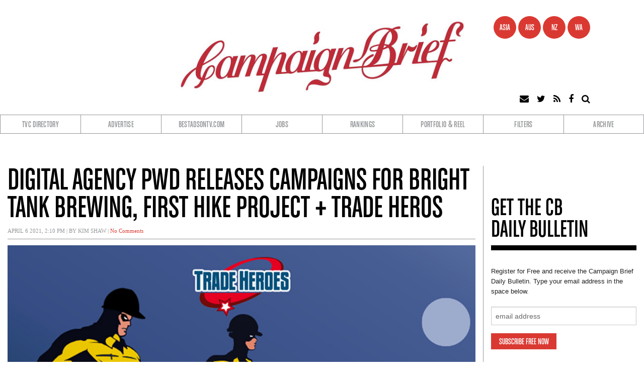

--- FILE ---
content_type: text/html; charset=UTF-8
request_url: https://wa.campaignbrief.com/digital-agency-pwd-releases-campaigns-for-bright-tank-brewing-first-hike-project-trade-heros/
body_size: 58996
content:

<!DOCTYPE html>
<html lang="en-AU" prefix="og: http://ogp.me/ns# fb: http://ogp.me/ns/fb#">
<head>
<meta charset="UTF-8" />
<meta name="viewport" content="width=device-width" />
<link rel="stylesheet" type="text/css" href="https://wa.campaignbrief.com/wp-content/themes/alpeco-campaign-brief/style.css" />
<script src="https://use.fontawesome.com/0bb2bc9b53.js"></script>
<title>Digital agency PWD releases campaigns for Bright Tank Brewing, First Hike Project + Trade Heros &#8211; Campaign Brief WA</title>
<meta name='robots' content='max-image-preview:large' />
<link rel="alternate" type="application/rss+xml" title="Campaign Brief WA &raquo; Feed" href="https://wa.campaignbrief.com/feed/" />
<link rel="alternate" type="application/rss+xml" title="Campaign Brief WA &raquo; Comments Feed" href="https://wa.campaignbrief.com/comments/feed/" />
<link rel="alternate" title="oEmbed (JSON)" type="application/json+oembed" href="https://wa.campaignbrief.com/wp-json/oembed/1.0/embed?url=https%3A%2F%2Fwa.campaignbrief.com%2Fdigital-agency-pwd-releases-campaigns-for-bright-tank-brewing-first-hike-project-trade-heros%2F" />
<link rel="alternate" title="oEmbed (XML)" type="text/xml+oembed" href="https://wa.campaignbrief.com/wp-json/oembed/1.0/embed?url=https%3A%2F%2Fwa.campaignbrief.com%2Fdigital-agency-pwd-releases-campaigns-for-bright-tank-brewing-first-hike-project-trade-heros%2F&#038;format=xml" />
<style id='wp-img-auto-sizes-contain-inline-css' type='text/css'>
img:is([sizes=auto i],[sizes^="auto," i]){contain-intrinsic-size:3000px 1500px}
/*# sourceURL=wp-img-auto-sizes-contain-inline-css */
</style>
<style id='wp-emoji-styles-inline-css' type='text/css'>

	img.wp-smiley, img.emoji {
		display: inline !important;
		border: none !important;
		box-shadow: none !important;
		height: 1em !important;
		width: 1em !important;
		margin: 0 0.07em !important;
		vertical-align: -0.1em !important;
		background: none !important;
		padding: 0 !important;
	}
/*# sourceURL=wp-emoji-styles-inline-css */
</style>
<style id='wp-block-library-inline-css' type='text/css'>
:root{--wp-block-synced-color:#7a00df;--wp-block-synced-color--rgb:122,0,223;--wp-bound-block-color:var(--wp-block-synced-color);--wp-editor-canvas-background:#ddd;--wp-admin-theme-color:#007cba;--wp-admin-theme-color--rgb:0,124,186;--wp-admin-theme-color-darker-10:#006ba1;--wp-admin-theme-color-darker-10--rgb:0,107,160.5;--wp-admin-theme-color-darker-20:#005a87;--wp-admin-theme-color-darker-20--rgb:0,90,135;--wp-admin-border-width-focus:2px}@media (min-resolution:192dpi){:root{--wp-admin-border-width-focus:1.5px}}.wp-element-button{cursor:pointer}:root .has-very-light-gray-background-color{background-color:#eee}:root .has-very-dark-gray-background-color{background-color:#313131}:root .has-very-light-gray-color{color:#eee}:root .has-very-dark-gray-color{color:#313131}:root .has-vivid-green-cyan-to-vivid-cyan-blue-gradient-background{background:linear-gradient(135deg,#00d084,#0693e3)}:root .has-purple-crush-gradient-background{background:linear-gradient(135deg,#34e2e4,#4721fb 50%,#ab1dfe)}:root .has-hazy-dawn-gradient-background{background:linear-gradient(135deg,#faaca8,#dad0ec)}:root .has-subdued-olive-gradient-background{background:linear-gradient(135deg,#fafae1,#67a671)}:root .has-atomic-cream-gradient-background{background:linear-gradient(135deg,#fdd79a,#004a59)}:root .has-nightshade-gradient-background{background:linear-gradient(135deg,#330968,#31cdcf)}:root .has-midnight-gradient-background{background:linear-gradient(135deg,#020381,#2874fc)}:root{--wp--preset--font-size--normal:16px;--wp--preset--font-size--huge:42px}.has-regular-font-size{font-size:1em}.has-larger-font-size{font-size:2.625em}.has-normal-font-size{font-size:var(--wp--preset--font-size--normal)}.has-huge-font-size{font-size:var(--wp--preset--font-size--huge)}.has-text-align-center{text-align:center}.has-text-align-left{text-align:left}.has-text-align-right{text-align:right}.has-fit-text{white-space:nowrap!important}#end-resizable-editor-section{display:none}.aligncenter{clear:both}.items-justified-left{justify-content:flex-start}.items-justified-center{justify-content:center}.items-justified-right{justify-content:flex-end}.items-justified-space-between{justify-content:space-between}.screen-reader-text{border:0;clip-path:inset(50%);height:1px;margin:-1px;overflow:hidden;padding:0;position:absolute;width:1px;word-wrap:normal!important}.screen-reader-text:focus{background-color:#ddd;clip-path:none;color:#444;display:block;font-size:1em;height:auto;left:5px;line-height:normal;padding:15px 23px 14px;text-decoration:none;top:5px;width:auto;z-index:100000}html :where(.has-border-color){border-style:solid}html :where([style*=border-top-color]){border-top-style:solid}html :where([style*=border-right-color]){border-right-style:solid}html :where([style*=border-bottom-color]){border-bottom-style:solid}html :where([style*=border-left-color]){border-left-style:solid}html :where([style*=border-width]){border-style:solid}html :where([style*=border-top-width]){border-top-style:solid}html :where([style*=border-right-width]){border-right-style:solid}html :where([style*=border-bottom-width]){border-bottom-style:solid}html :where([style*=border-left-width]){border-left-style:solid}html :where(img[class*=wp-image-]){height:auto;max-width:100%}:where(figure){margin:0 0 1em}html :where(.is-position-sticky){--wp-admin--admin-bar--position-offset:var(--wp-admin--admin-bar--height,0px)}@media screen and (max-width:600px){html :where(.is-position-sticky){--wp-admin--admin-bar--position-offset:0px}}

/*# sourceURL=wp-block-library-inline-css */
</style><style id='global-styles-inline-css' type='text/css'>
:root{--wp--preset--aspect-ratio--square: 1;--wp--preset--aspect-ratio--4-3: 4/3;--wp--preset--aspect-ratio--3-4: 3/4;--wp--preset--aspect-ratio--3-2: 3/2;--wp--preset--aspect-ratio--2-3: 2/3;--wp--preset--aspect-ratio--16-9: 16/9;--wp--preset--aspect-ratio--9-16: 9/16;--wp--preset--color--black: #000000;--wp--preset--color--cyan-bluish-gray: #abb8c3;--wp--preset--color--white: #ffffff;--wp--preset--color--pale-pink: #f78da7;--wp--preset--color--vivid-red: #cf2e2e;--wp--preset--color--luminous-vivid-orange: #ff6900;--wp--preset--color--luminous-vivid-amber: #fcb900;--wp--preset--color--light-green-cyan: #7bdcb5;--wp--preset--color--vivid-green-cyan: #00d084;--wp--preset--color--pale-cyan-blue: #8ed1fc;--wp--preset--color--vivid-cyan-blue: #0693e3;--wp--preset--color--vivid-purple: #9b51e0;--wp--preset--gradient--vivid-cyan-blue-to-vivid-purple: linear-gradient(135deg,rgb(6,147,227) 0%,rgb(155,81,224) 100%);--wp--preset--gradient--light-green-cyan-to-vivid-green-cyan: linear-gradient(135deg,rgb(122,220,180) 0%,rgb(0,208,130) 100%);--wp--preset--gradient--luminous-vivid-amber-to-luminous-vivid-orange: linear-gradient(135deg,rgb(252,185,0) 0%,rgb(255,105,0) 100%);--wp--preset--gradient--luminous-vivid-orange-to-vivid-red: linear-gradient(135deg,rgb(255,105,0) 0%,rgb(207,46,46) 100%);--wp--preset--gradient--very-light-gray-to-cyan-bluish-gray: linear-gradient(135deg,rgb(238,238,238) 0%,rgb(169,184,195) 100%);--wp--preset--gradient--cool-to-warm-spectrum: linear-gradient(135deg,rgb(74,234,220) 0%,rgb(151,120,209) 20%,rgb(207,42,186) 40%,rgb(238,44,130) 60%,rgb(251,105,98) 80%,rgb(254,248,76) 100%);--wp--preset--gradient--blush-light-purple: linear-gradient(135deg,rgb(255,206,236) 0%,rgb(152,150,240) 100%);--wp--preset--gradient--blush-bordeaux: linear-gradient(135deg,rgb(254,205,165) 0%,rgb(254,45,45) 50%,rgb(107,0,62) 100%);--wp--preset--gradient--luminous-dusk: linear-gradient(135deg,rgb(255,203,112) 0%,rgb(199,81,192) 50%,rgb(65,88,208) 100%);--wp--preset--gradient--pale-ocean: linear-gradient(135deg,rgb(255,245,203) 0%,rgb(182,227,212) 50%,rgb(51,167,181) 100%);--wp--preset--gradient--electric-grass: linear-gradient(135deg,rgb(202,248,128) 0%,rgb(113,206,126) 100%);--wp--preset--gradient--midnight: linear-gradient(135deg,rgb(2,3,129) 0%,rgb(40,116,252) 100%);--wp--preset--font-size--small: 13px;--wp--preset--font-size--medium: 20px;--wp--preset--font-size--large: 36px;--wp--preset--font-size--x-large: 42px;--wp--preset--spacing--20: 0.44rem;--wp--preset--spacing--30: 0.67rem;--wp--preset--spacing--40: 1rem;--wp--preset--spacing--50: 1.5rem;--wp--preset--spacing--60: 2.25rem;--wp--preset--spacing--70: 3.38rem;--wp--preset--spacing--80: 5.06rem;--wp--preset--shadow--natural: 6px 6px 9px rgba(0, 0, 0, 0.2);--wp--preset--shadow--deep: 12px 12px 50px rgba(0, 0, 0, 0.4);--wp--preset--shadow--sharp: 6px 6px 0px rgba(0, 0, 0, 0.2);--wp--preset--shadow--outlined: 6px 6px 0px -3px rgb(255, 255, 255), 6px 6px rgb(0, 0, 0);--wp--preset--shadow--crisp: 6px 6px 0px rgb(0, 0, 0);}:where(.is-layout-flex){gap: 0.5em;}:where(.is-layout-grid){gap: 0.5em;}body .is-layout-flex{display: flex;}.is-layout-flex{flex-wrap: wrap;align-items: center;}.is-layout-flex > :is(*, div){margin: 0;}body .is-layout-grid{display: grid;}.is-layout-grid > :is(*, div){margin: 0;}:where(.wp-block-columns.is-layout-flex){gap: 2em;}:where(.wp-block-columns.is-layout-grid){gap: 2em;}:where(.wp-block-post-template.is-layout-flex){gap: 1.25em;}:where(.wp-block-post-template.is-layout-grid){gap: 1.25em;}.has-black-color{color: var(--wp--preset--color--black) !important;}.has-cyan-bluish-gray-color{color: var(--wp--preset--color--cyan-bluish-gray) !important;}.has-white-color{color: var(--wp--preset--color--white) !important;}.has-pale-pink-color{color: var(--wp--preset--color--pale-pink) !important;}.has-vivid-red-color{color: var(--wp--preset--color--vivid-red) !important;}.has-luminous-vivid-orange-color{color: var(--wp--preset--color--luminous-vivid-orange) !important;}.has-luminous-vivid-amber-color{color: var(--wp--preset--color--luminous-vivid-amber) !important;}.has-light-green-cyan-color{color: var(--wp--preset--color--light-green-cyan) !important;}.has-vivid-green-cyan-color{color: var(--wp--preset--color--vivid-green-cyan) !important;}.has-pale-cyan-blue-color{color: var(--wp--preset--color--pale-cyan-blue) !important;}.has-vivid-cyan-blue-color{color: var(--wp--preset--color--vivid-cyan-blue) !important;}.has-vivid-purple-color{color: var(--wp--preset--color--vivid-purple) !important;}.has-black-background-color{background-color: var(--wp--preset--color--black) !important;}.has-cyan-bluish-gray-background-color{background-color: var(--wp--preset--color--cyan-bluish-gray) !important;}.has-white-background-color{background-color: var(--wp--preset--color--white) !important;}.has-pale-pink-background-color{background-color: var(--wp--preset--color--pale-pink) !important;}.has-vivid-red-background-color{background-color: var(--wp--preset--color--vivid-red) !important;}.has-luminous-vivid-orange-background-color{background-color: var(--wp--preset--color--luminous-vivid-orange) !important;}.has-luminous-vivid-amber-background-color{background-color: var(--wp--preset--color--luminous-vivid-amber) !important;}.has-light-green-cyan-background-color{background-color: var(--wp--preset--color--light-green-cyan) !important;}.has-vivid-green-cyan-background-color{background-color: var(--wp--preset--color--vivid-green-cyan) !important;}.has-pale-cyan-blue-background-color{background-color: var(--wp--preset--color--pale-cyan-blue) !important;}.has-vivid-cyan-blue-background-color{background-color: var(--wp--preset--color--vivid-cyan-blue) !important;}.has-vivid-purple-background-color{background-color: var(--wp--preset--color--vivid-purple) !important;}.has-black-border-color{border-color: var(--wp--preset--color--black) !important;}.has-cyan-bluish-gray-border-color{border-color: var(--wp--preset--color--cyan-bluish-gray) !important;}.has-white-border-color{border-color: var(--wp--preset--color--white) !important;}.has-pale-pink-border-color{border-color: var(--wp--preset--color--pale-pink) !important;}.has-vivid-red-border-color{border-color: var(--wp--preset--color--vivid-red) !important;}.has-luminous-vivid-orange-border-color{border-color: var(--wp--preset--color--luminous-vivid-orange) !important;}.has-luminous-vivid-amber-border-color{border-color: var(--wp--preset--color--luminous-vivid-amber) !important;}.has-light-green-cyan-border-color{border-color: var(--wp--preset--color--light-green-cyan) !important;}.has-vivid-green-cyan-border-color{border-color: var(--wp--preset--color--vivid-green-cyan) !important;}.has-pale-cyan-blue-border-color{border-color: var(--wp--preset--color--pale-cyan-blue) !important;}.has-vivid-cyan-blue-border-color{border-color: var(--wp--preset--color--vivid-cyan-blue) !important;}.has-vivid-purple-border-color{border-color: var(--wp--preset--color--vivid-purple) !important;}.has-vivid-cyan-blue-to-vivid-purple-gradient-background{background: var(--wp--preset--gradient--vivid-cyan-blue-to-vivid-purple) !important;}.has-light-green-cyan-to-vivid-green-cyan-gradient-background{background: var(--wp--preset--gradient--light-green-cyan-to-vivid-green-cyan) !important;}.has-luminous-vivid-amber-to-luminous-vivid-orange-gradient-background{background: var(--wp--preset--gradient--luminous-vivid-amber-to-luminous-vivid-orange) !important;}.has-luminous-vivid-orange-to-vivid-red-gradient-background{background: var(--wp--preset--gradient--luminous-vivid-orange-to-vivid-red) !important;}.has-very-light-gray-to-cyan-bluish-gray-gradient-background{background: var(--wp--preset--gradient--very-light-gray-to-cyan-bluish-gray) !important;}.has-cool-to-warm-spectrum-gradient-background{background: var(--wp--preset--gradient--cool-to-warm-spectrum) !important;}.has-blush-light-purple-gradient-background{background: var(--wp--preset--gradient--blush-light-purple) !important;}.has-blush-bordeaux-gradient-background{background: var(--wp--preset--gradient--blush-bordeaux) !important;}.has-luminous-dusk-gradient-background{background: var(--wp--preset--gradient--luminous-dusk) !important;}.has-pale-ocean-gradient-background{background: var(--wp--preset--gradient--pale-ocean) !important;}.has-electric-grass-gradient-background{background: var(--wp--preset--gradient--electric-grass) !important;}.has-midnight-gradient-background{background: var(--wp--preset--gradient--midnight) !important;}.has-small-font-size{font-size: var(--wp--preset--font-size--small) !important;}.has-medium-font-size{font-size: var(--wp--preset--font-size--medium) !important;}.has-large-font-size{font-size: var(--wp--preset--font-size--large) !important;}.has-x-large-font-size{font-size: var(--wp--preset--font-size--x-large) !important;}
/*# sourceURL=global-styles-inline-css */
</style>

<style id='classic-theme-styles-inline-css' type='text/css'>
/*! This file is auto-generated */
.wp-block-button__link{color:#fff;background-color:#32373c;border-radius:9999px;box-shadow:none;text-decoration:none;padding:calc(.667em + 2px) calc(1.333em + 2px);font-size:1.125em}.wp-block-file__button{background:#32373c;color:#fff;text-decoration:none}
/*# sourceURL=/wp-includes/css/classic-themes.min.css */
</style>
<link rel='stylesheet' id='slick-css-css' href='https://wa.campaignbrief.com/wp-content/themes/alpeco-campaign-brief/bower_components/slick-carousel/slick/slick.css?ver=6.9' type='text/css' media='all' />
<link rel='stylesheet' id='slick-css-theme-css' href='https://wa.campaignbrief.com/wp-content/themes/alpeco-campaign-brief/bower_components/slick-carousel/slick/slick-theme.css?ver=6.9' type='text/css' media='all' />
<link rel='stylesheet' id='core-styles-css' href='https://wa.campaignbrief.com/wp-content/themes/alpeco-campaign-brief/stylesheets/app.css?ver=6.9' type='text/css' media='all' />
<link rel="https://api.w.org/" href="https://wa.campaignbrief.com/wp-json/" /><link rel="alternate" title="JSON" type="application/json" href="https://wa.campaignbrief.com/wp-json/wp/v2/posts/110814" /><link rel="EditURI" type="application/rsd+xml" title="RSD" href="https://wa.campaignbrief.com/xmlrpc.php?rsd" />
<meta name="generator" content="WordPress 6.9" />
<link rel="canonical" href="https://wa.campaignbrief.com/digital-agency-pwd-releases-campaigns-for-bright-tank-brewing-first-hike-project-trade-heros/" />
<link rel='shortlink' href='https://wa.campaignbrief.com/?p=110814' />
<style type="text/css">.recentcomments a{display:inline !important;padding:0 !important;margin:0 !important;}</style><link rel="icon" href="https://wa.campaignbrief.com/wp-content/uploads/sites/3/2019/03/cropped-cb_cap-32x32.png" sizes="32x32" />
<link rel="icon" href="https://wa.campaignbrief.com/wp-content/uploads/sites/3/2019/03/cropped-cb_cap-192x192.png" sizes="192x192" />
<link rel="apple-touch-icon" href="https://wa.campaignbrief.com/wp-content/uploads/sites/3/2019/03/cropped-cb_cap-180x180.png" />
<meta name="msapplication-TileImage" content="https://wa.campaignbrief.com/wp-content/uploads/sites/3/2019/03/cropped-cb_cap-270x270.png" />

<!-- START - Open Graph and Twitter Card Tags 3.3.7 -->
 <!-- Facebook Open Graph -->
  <meta property="og:locale" content="en_GB"/>
  <meta property="og:site_name" content="Campaign Brief WA"/>
  <meta property="og:title" content="Digital agency PWD releases campaigns for Bright Tank Brewing, First Hike Project + Trade Heros"/>
  <meta property="og:url" content="https://wa.campaignbrief.com/digital-agency-pwd-releases-campaigns-for-bright-tank-brewing-first-hike-project-trade-heros/"/>
  <meta property="og:type" content="article"/>
  <meta property="og:description" content="PWD has recently stepped into the light as one of Perth&#039;s leading digital agencies, and has recently released several new campaigns for clients. PWD has a big sign, do TV commercials and radio ads but web design and development in online marketing is where they have made a name for themselves."/>
  <meta property="og:image" content="https://wa.campaignbrief.com/wp-content/uploads/sites/3/2021/04/BRIGHT-TANK.jpg"/>
  <meta property="og:image:url" content="https://wa.campaignbrief.com/wp-content/uploads/sites/3/2021/04/BRIGHT-TANK.jpg"/>
  <meta property="og:image:secure_url" content="https://wa.campaignbrief.com/wp-content/uploads/sites/3/2021/04/BRIGHT-TANK.jpg"/>
  <meta property="article:published_time" content="2021-04-06T14:10:02+08:00"/>
  <meta property="article:modified_time" content="2021-04-07T09:26:49+08:00" />
  <meta property="og:updated_time" content="2021-04-07T09:26:49+08:00" />
  <meta property="article:section" content="Agencies"/>
  <meta property="article:section" content="Design"/>
  <meta property="article:section" content="News"/>
  <meta property="article:publisher" content="https://www.facebook.com/CampaignBrief/"/>
 <!-- Google+ / Schema.org -->
 <!-- Twitter Cards -->
  <meta name="twitter:title" content="Digital agency PWD releases campaigns for Bright Tank Brewing, First Hike Project + Trade Heros"/>
  <meta name="twitter:url" content="https://wa.campaignbrief.com/digital-agency-pwd-releases-campaigns-for-bright-tank-brewing-first-hike-project-trade-heros/"/>
  <meta name="twitter:description" content="PWD has recently stepped into the light as one of Perth&#039;s leading digital agencies, and has recently released several new campaigns for clients. PWD has a big sign, do TV commercials and radio ads but web design and development in online marketing is where they have made a name for themselves."/>
  <meta name="twitter:image" content="https://wa.campaignbrief.com/wp-content/uploads/sites/3/2021/04/BRIGHT-TANK.jpg"/>
  <meta name="twitter:card" content="summary_large_image"/>
 <!-- SEO -->
 <!-- Misc. tags -->
 <!-- is_singular -->
<!-- END - Open Graph and Twitter Card Tags 3.3.7 -->
	
<script async='async' src='https://www.googletagservices.com/tag/js/gpt.js'></script>
<script>
  var googletag = googletag || {};
  googletag.cmd = googletag.cmd || [];
</script>

<!-- AAMA -->
<!-- Start Audited Media 
<script>(function(w,d,s,l,i){w[l]=w[l]||[];var f=d.getElementsByTagName(s)[0],
j=d.createElement(s),dl=l!='dataLayer'?'&l='+l:'';j.async=true;j.src=
'https://t.auditedmedia.org.au/?id='+i+dl;f.parentNode.insertBefore(j,f);
})(window,document,'script','dataLayer','GTM-W4QJ5L9');</script>
End Audited Media -->

<!-- Global site tag (gtag.js) - Google Analytics -->
<script async src="https://www.googletagmanager.com/gtag/js?id=UA-3027973-5"></script>
<script>
  window.dataLayer = window.dataLayer || [];
  function gtag(){dataLayer.push(arguments);}
  gtag('js', new Date());

  gtag('config', 'UA-3027973-5');
</script>
<script>
  googletag.cmd.push(function() {
    var mapping = googletag.sizeMapping().addSize([100, 400], [320, 50]).addSize([1100, 200], [1280, 132]).build();
    googletag.defineSlot('/1405338/cb2_wa_ldrbrd_01', [[320, 50],[1280, 132]], 'div-gpt-ad-1547602882581-0').defineSizeMapping(mapping).addService(googletag.pubads());
    googletag.defineSlot('/1405338/cb2_wa_ldrbrd_02', [[320, 50],[1280, 132]], 'div-gpt-ad-1547602953265-0').defineSizeMapping(mapping).addService(googletag.pubads());
    googletag.defineSlot('/1405338/cb2_wa_ldrbrd_03', [[320, 50],[1280, 132]], 'div-gpt-ad-1743311763572-0').defineSizeMapping(mapping).addService(googletag.pubads());
    googletag.defineSlot('/1405338/cb2_wa_mrec_01', [300, 250], 'div-gpt-ad-1547602981631-0').addService(googletag.pubads());
    googletag.defineSlot('/1405338/cb2_wa_mrec_02', [300, 250], 'div-gpt-ad-1547603128522-0').addService(googletag.pubads());
    googletag.defineSlot('/1405338/cb2_wa_mrec_03', [300, 250], 'div-gpt-ad-1547603168710-0').addService(googletag.pubads());
    googletag.defineSlot('/1405338/cb2_wa_mrec_04', [300, 250], 'div-gpt-ad-1547603195352-0').addService(googletag.pubads());
    googletag.defineSlot('/1405338/cb2_wa_mrec_mobile_01', [300, 250], 'div-gpt-ad-1550025288428-0').addService(googletag.pubads());
    googletag.defineSlot('/1405338/cb2_wa_mrec_mobile_02', [300, 250], 'div-gpt-ad-1550025314697-0').addService(googletag.pubads());
    googletag.defineSlot('/1405338/cb2_wa_mrec_mobile_03', [300, 250], 'div-gpt-ad-1550025339295-0').addService(googletag.pubads());
    googletag.defineSlot('/1405338/cb2_wa_sqr_01', [140, 140], 'div-gpt-ad-1547603251643-0').addService(googletag.pubads());
    googletag.defineSlot('/1405338/cb2_wa_sqr_02', [140, 140], 'div-gpt-ad-1547603276081-0').addService(googletag.pubads());
    googletag.defineSlot('/1405338/cb2_wa_sqr_03', [140, 140], 'div-gpt-ad-1547603304503-0').addService(googletag.pubads());
    googletag.defineSlot('/1405338/cb2_wa_sqr_04', [140, 140], 'div-gpt-ad-1547603328848-0').addService(googletag.pubads());
    googletag.defineSlot('/1405338/cb2_wa_sqr_05', [140, 140], 'div-gpt-ad-1547603356865-0').addService(googletag.pubads());
    googletag.defineSlot('/1405338/cb2_wa_sqr_06', [140, 140], 'div-gpt-ad-1547603390591-0').addService(googletag.pubads());
    googletag.defineSlot('/1405338/cb2_wa_sqr_07', [140, 140], 'div-gpt-ad-1547603415119-0').addService(googletag.pubads());
    googletag.defineSlot('/1405338/cb2_wa_sqr_08', [140, 140], 'div-gpt-ad-1547603439386-0').addService(googletag.pubads());
    googletag.defineSlot('/1405338/cb2_wa_sqr_09', [140, 140], 'div-gpt-ad-1547603474790-0').addService(googletag.pubads());
    googletag.defineSlot('/1405338/cb2_wa_sqr_10', [140, 140], 'div-gpt-ad-1547603499433-0').addService(googletag.pubads());
    googletag.defineSlot('/1405338/cb2_wa_sqr_11', [140, 140], 'div-gpt-ad-1547603532004-0').addService(googletag.pubads());
    googletag.defineSlot('/1405338/cb2_wa_sqr_12', [140, 140], 'div-gpt-ad-1547603559534-0').addService(googletag.pubads());
    googletag.defineSlot('/1405338/cb2_wa_sqr_13', [140, 140], 'div-gpt-ad-1547603591614-0').addService(googletag.pubads());
    googletag.defineSlot('/1405338/cb2_wa_sqr_14', [140, 140], 'div-gpt-ad-1547603622807-0').addService(googletag.pubads());
    googletag.defineSlot('/1405338/cb2_wa_sqr_15', [140, 140], 'div-gpt-ad-1547603647016-0').addService(googletag.pubads());
    googletag.defineSlot('/1405338/cb2_wa_sqr_16', [140, 140], 'div-gpt-ad-1547603671407-0').addService(googletag.pubads());
    googletag.defineSlot('/1405338/cb2_wa_sqr_17', [140, 140], 'div-gpt-ad-1547603700802-0').addService(googletag.pubads());
    googletag.defineSlot('/1405338/cb2_wa_sqr_18', [140, 140], 'div-gpt-ad-1547603751717-0').addService(googletag.pubads());
    googletag.defineSlot('/1405338/cb2_wa_sqr_19', [140, 140], 'div-gpt-ad-1547603779963-0').addService(googletag.pubads());
    googletag.defineSlot('/1405338/cb2_wa_sqr_20', [140, 140], 'div-gpt-ad-1547603804838-0').addService(googletag.pubads());
    googletag.defineSlot('/1405338/cb2_wa_sqr_21', [140, 140], 'div-gpt-ad-1547603833629-0').addService(googletag.pubads());
    googletag.defineSlot('/1405338/cb2_wa_sqr_22', [140, 140], 'div-gpt-ad-1547603858601-0').addService(googletag.pubads());
    googletag.defineSlot('/1405338/cb2_wa_sqr_23', [140, 140], 'div-gpt-ad-1547603885323-0').addService(googletag.pubads());
    googletag.defineSlot('/1405338/cb2_wa_sqr_24', [140, 140], 'div-gpt-ad-1547603915002-0').addService(googletag.pubads());
    googletag.defineSlot('/1405338/cb2_wa_sqr_25', [140, 140], 'div-gpt-ad-1547603939202-0').addService(googletag.pubads());
    googletag.defineSlot('/1405338/cb2_wa_sqr_26', [140, 140], 'div-gpt-ad-1547603964378-0').addService(googletag.pubads());
    googletag.defineSlot('/1405338/cb2_wa_sqr_27', [140, 140], 'div-gpt-ad-1547604021746-0').addService(googletag.pubads());
    googletag.defineSlot('/1405338/cb2_wa_sqr_28', [140, 140], 'div-gpt-ad-1547604050246-0').addService(googletag.pubads());
    googletag.pubads().enableSingleRequest();
    googletag.pubads().collapseEmptyDivs();
    googletag.enableServices();
  });
</script>
</head>
<body class="wp-singular post-template-default single single-post postid-110814 single-format-standard wp-theme-alpeco-campaign-brief">
<div class="off-canvas-wrap" data-offcanvas>
	<div id="wrapper" class="inner-wrap hfeed">
	<aside class="left-off-canvas-menu">
		<div class="wrap">
       <ul id="menu-main-menu" class="menu"><li id="menu-item-55941" class="menu-item menu-item-type-custom menu-item-object-custom menu-item-55941"><a target="_blank" href="http://www.campaignbriefdirectory.blogspot.com/">TVC Directory</a></li>
<li id="menu-item-60419" class="menu-item menu-item-type-post_type menu-item-object-page menu-item-60419"><a href="https://wa.campaignbrief.com/advertise/">Advertise</a></li>
<li id="menu-item-55944" class="menu-item menu-item-type-custom menu-item-object-custom menu-item-55944"><a target="_blank" href="http://www.bestadsontv.com/">BestAdsOnTV.com</a></li>
<li id="menu-item-55945" class="menu-item menu-item-type-custom menu-item-object-custom menu-item-55945"><a target="_blank" href="http://www.thebestadjobs.com/">Jobs</a></li>
<li id="menu-item-55946" class="menu-item menu-item-type-custom menu-item-object-custom menu-item-has-children menu-item-55946"><a href="#Rankings">Rankings</a>
<ul class="sub-menu">
	<li id="menu-item-55948" class="menu-item menu-item-type-custom menu-item-object-custom menu-item-55948"><a target="_blank" href="https://www.bestadsontv.com/rankings.php?role=executive_creative_director">Executive CDs</a></li>
	<li id="menu-item-55947" class="menu-item menu-item-type-custom menu-item-object-custom menu-item-55947"><a target="_blank" href="https://www.bestadsontv.com/rankings.php?role=agency">Agencies</a></li>
	<li id="menu-item-55949" class="menu-item menu-item-type-custom menu-item-object-custom menu-item-55949"><a target="_blank" href="https://www.bestadsontv.com/rankings.php?role=creative_director&#038;country=&#038;category=All&#038;period=2018">Creative Directors</a></li>
	<li id="menu-item-55950" class="menu-item menu-item-type-custom menu-item-object-custom menu-item-55950"><a target="_blank" href="https://www.bestadsontv.com/rankings.php?role=creative">Creatives</a></li>
	<li id="menu-item-55952" class="menu-item menu-item-type-custom menu-item-object-custom menu-item-55952"><a target="_blank" href="https://www.bestadsontv.com/rankings.php?role=director">TVC Directors</a></li>
	<li id="menu-item-55951" class="menu-item menu-item-type-custom menu-item-object-custom menu-item-55951"><a target="_blank" href="https://www.bestadsontv.com/rankings.php?role=client">Clients</a></li>
	<li id="menu-item-55953" class="menu-item menu-item-type-custom menu-item-object-custom menu-item-55953"><a target="_blank" href="https://www.bestadsontv.com/rankings.php?role=production">TVC Companies</a></li>
</ul>
</li>
<li id="menu-item-55954" class="menu-item menu-item-type-custom menu-item-object-custom menu-item-55954"><a href="https://www.portfolioandreel.com.au">Portfolio &amp; Reel</a></li>
<li id="menu-item-55955" class="menu-item menu-item-type-custom menu-item-object-custom menu-item-has-children menu-item-55955"><a href="#filter">Filters</a>
<ul class="sub-menu">
	<li id="menu-item-55956" class="menu-item menu-item-type-taxonomy menu-item-object-category current-post-ancestor current-menu-parent current-post-parent menu-item-55956"><a href="https://wa.campaignbrief.com/category/agencies/">Agencies</a></li>
	<li id="menu-item-55957" class="menu-item menu-item-type-taxonomy menu-item-object-category menu-item-55957"><a href="https://wa.campaignbrief.com/category/awards/">Awards</a></li>
	<li id="menu-item-55958" class="menu-item menu-item-type-taxonomy menu-item-object-category menu-item-55958"><a href="https://wa.campaignbrief.com/category/campaigns/">Campaigns</a></li>
	<li id="menu-item-55959" class="menu-item menu-item-type-taxonomy menu-item-object-category menu-item-55959"><a href="https://wa.campaignbrief.com/category/expat-news/">Expat News</a></li>
	<li id="menu-item-55960" class="menu-item menu-item-type-taxonomy menu-item-object-category menu-item-55960"><a href="https://wa.campaignbrief.com/category/new-business/">New Business</a></li>
	<li id="menu-item-55961" class="menu-item menu-item-type-taxonomy menu-item-object-category current-post-ancestor current-menu-parent current-post-parent menu-item-55961"><a href="https://wa.campaignbrief.com/category/news/">News</a></li>
	<li id="menu-item-55962" class="menu-item menu-item-type-taxonomy menu-item-object-category menu-item-55962"><a href="https://wa.campaignbrief.com/category/opinion/">Opinion</a></li>
	<li id="menu-item-55963" class="menu-item menu-item-type-taxonomy menu-item-object-category menu-item-55963"><a href="https://wa.campaignbrief.com/category/people/">People</a></li>
	<li id="menu-item-55964" class="menu-item menu-item-type-taxonomy menu-item-object-category menu-item-55964"><a href="https://wa.campaignbrief.com/category/people-moves/">People Moves</a></li>
	<li id="menu-item-55965" class="menu-item menu-item-type-taxonomy menu-item-object-category menu-item-55965"><a href="https://wa.campaignbrief.com/category/seennoted/">Seen+Noted</a></li>
	<li id="menu-item-55966" class="menu-item menu-item-type-taxonomy menu-item-object-category menu-item-55966"><a href="https://wa.campaignbrief.com/category/tvc-production/">TVC Production</a></li>
</ul>
</li>
<li id="menu-item-60420" class="menu-item menu-item-type-post_type menu-item-object-page menu-item-60420"><a href="https://wa.campaignbrief.com/archive/">Archive</a></li>
</ul>       <ul class="inline-list regions">
			<li><a href="https://campaignbriefasia.com/"><span>ASIA</span></a></li>
			<li><a href="https://campaignbrief.com/"><span>AUS</span></a></li>
			<li><a href="https://campaignbrief.co.nz/"><span>NZ</span></a></li>
			<li><a href="https://wa.campaignbrief.com/"><span>WA</span></a></li>
		</ul>
		<ul class="inline-list socials">
			<li><a href="mailto:michael@campaignbrief.com"><i class="fa fa-envelope" aria-hidden="true"></i></a></li>
			<li><a href="https://twitter.com/campaignbrief"><i class="fa fa-twitter" aria-hidden="true"></i></a></li>
			<li><a href="https://wa.campaignbrief.com/?feed=rss"><i class="fa fa-rss" aria-hidden="true"></i></a></li>
			<li><a href="https://www.facebook.com/CampaignBrief/"><i class="fa fa-facebook" aria-hidden="true"></i></a></li>
			<li><a href="https://wa.campaignbrief.com/search"><i class="fa fa-search" aria-hidden="true"></i></a></li>
		</ul>
		</div>
    </aside>
	<header id="header" role="banner">
	
	<div class="fullwidth row collapse" data-equalizer>
		
			<div class="small-12 medium-12 large-6 large-push-3 branding columns" data-equalizer-watch>
				<a class="left-off-canvas-toggle" href="#" ><i class="open fa fa-bars" aria-hidden="true"></i><i class="fa fa-times-circle-o close" aria-hidden="true"></i></i></a>
				<a href="https://wa.campaignbrief.com"><img src="https://wa.campaignbrief.com/wp-content/themes/alpeco-campaign-brief/img/campaign-brief-logo.jpg" alt="Campaign Brief" /></a>


			</div>
			<div class="small-12 medium-2 large-2 large-pull-1 region-selector columns" data-equalizer-watch>
				<ul class="inline-list regions">
                    <li><a href="https://campaignbriefasia.com/"><span>ASIA</span></a></li>
                    <li><a href="https://campaignbrief.com/"><span>AUS</span></a></li>
                    <li><a href="https://campaignbrief.co.nz/"><span>NZ</span></a></li>
                    <li><a href="https://wa.campaignbrief.com/"><span>WA</span></a></li>
				</ul>
				<ul class="inline-list socials">
					<li><a href="mailto:michael@campaignbrief.com"><i class="fa fa-envelope" aria-hidden="true"></i></a></li>
					<li><a href="https://twitter.com/campaignbrief"><i class="fa fa-twitter" aria-hidden="true"></i></a></li>
					<li><a href="https://wa.campaignbrief.com/?feed=rss"><i class="fa fa-rss" aria-hidden="true"></i></a></li>
					<li><a href="https://www.facebook.com/CampaignBrief/"><i class="fa fa-facebook" aria-hidden="true"></i></a></li>
					<li><a href="https://wa.campaignbrief.com/?s"><i class="fa fa-search" aria-hidden="true"></i></a></li>
				</ul>
			</div>
	
	</div>
	<nav id="menu" role="navigation">
	<div class="fullwidth row">
		<div class="small-12 columns navigation">
			<ul id="menu-main-menu-1" class="menu"><li class="menu-item menu-item-type-custom menu-item-object-custom menu-item-55941"><a target="_blank" href="http://www.campaignbriefdirectory.blogspot.com/">TVC Directory</a></li>
<li class="menu-item menu-item-type-post_type menu-item-object-page menu-item-60419"><a href="https://wa.campaignbrief.com/advertise/">Advertise</a></li>
<li class="menu-item menu-item-type-custom menu-item-object-custom menu-item-55944"><a target="_blank" href="http://www.bestadsontv.com/">BestAdsOnTV.com</a></li>
<li class="menu-item menu-item-type-custom menu-item-object-custom menu-item-55945"><a target="_blank" href="http://www.thebestadjobs.com/">Jobs</a></li>
<li class="menu-item menu-item-type-custom menu-item-object-custom menu-item-has-children menu-item-55946"><a href="#Rankings">Rankings</a>
<ul class="sub-menu">
	<li class="menu-item menu-item-type-custom menu-item-object-custom menu-item-55948"><a target="_blank" href="https://www.bestadsontv.com/rankings.php?role=executive_creative_director">Executive CDs</a></li>
	<li class="menu-item menu-item-type-custom menu-item-object-custom menu-item-55947"><a target="_blank" href="https://www.bestadsontv.com/rankings.php?role=agency">Agencies</a></li>
	<li class="menu-item menu-item-type-custom menu-item-object-custom menu-item-55949"><a target="_blank" href="https://www.bestadsontv.com/rankings.php?role=creative_director&#038;country=&#038;category=All&#038;period=2018">Creative Directors</a></li>
	<li class="menu-item menu-item-type-custom menu-item-object-custom menu-item-55950"><a target="_blank" href="https://www.bestadsontv.com/rankings.php?role=creative">Creatives</a></li>
	<li class="menu-item menu-item-type-custom menu-item-object-custom menu-item-55952"><a target="_blank" href="https://www.bestadsontv.com/rankings.php?role=director">TVC Directors</a></li>
	<li class="menu-item menu-item-type-custom menu-item-object-custom menu-item-55951"><a target="_blank" href="https://www.bestadsontv.com/rankings.php?role=client">Clients</a></li>
	<li class="menu-item menu-item-type-custom menu-item-object-custom menu-item-55953"><a target="_blank" href="https://www.bestadsontv.com/rankings.php?role=production">TVC Companies</a></li>
</ul>
</li>
<li class="menu-item menu-item-type-custom menu-item-object-custom menu-item-55954"><a href="https://www.portfolioandreel.com.au">Portfolio &amp; Reel</a></li>
<li class="menu-item menu-item-type-custom menu-item-object-custom menu-item-has-children menu-item-55955"><a href="#filter">Filters</a>
<ul class="sub-menu">
	<li class="menu-item menu-item-type-taxonomy menu-item-object-category current-post-ancestor current-menu-parent current-post-parent menu-item-55956"><a href="https://wa.campaignbrief.com/category/agencies/">Agencies</a></li>
	<li class="menu-item menu-item-type-taxonomy menu-item-object-category menu-item-55957"><a href="https://wa.campaignbrief.com/category/awards/">Awards</a></li>
	<li class="menu-item menu-item-type-taxonomy menu-item-object-category menu-item-55958"><a href="https://wa.campaignbrief.com/category/campaigns/">Campaigns</a></li>
	<li class="menu-item menu-item-type-taxonomy menu-item-object-category menu-item-55959"><a href="https://wa.campaignbrief.com/category/expat-news/">Expat News</a></li>
	<li class="menu-item menu-item-type-taxonomy menu-item-object-category menu-item-55960"><a href="https://wa.campaignbrief.com/category/new-business/">New Business</a></li>
	<li class="menu-item menu-item-type-taxonomy menu-item-object-category current-post-ancestor current-menu-parent current-post-parent menu-item-55961"><a href="https://wa.campaignbrief.com/category/news/">News</a></li>
	<li class="menu-item menu-item-type-taxonomy menu-item-object-category menu-item-55962"><a href="https://wa.campaignbrief.com/category/opinion/">Opinion</a></li>
	<li class="menu-item menu-item-type-taxonomy menu-item-object-category menu-item-55963"><a href="https://wa.campaignbrief.com/category/people/">People</a></li>
	<li class="menu-item menu-item-type-taxonomy menu-item-object-category menu-item-55964"><a href="https://wa.campaignbrief.com/category/people-moves/">People Moves</a></li>
	<li class="menu-item menu-item-type-taxonomy menu-item-object-category menu-item-55965"><a href="https://wa.campaignbrief.com/category/seennoted/">Seen+Noted</a></li>
	<li class="menu-item menu-item-type-taxonomy menu-item-object-category menu-item-55966"><a href="https://wa.campaignbrief.com/category/tvc-production/">TVC Production</a></li>
</ul>
</li>
<li class="menu-item menu-item-type-post_type menu-item-object-page menu-item-60420"><a href="https://wa.campaignbrief.com/archive/">Archive</a></li>
</ul>		</div>
	</div>
	</nav>
	</header>
	<div id="container">
<div class="dc-leaderboard row">
	<div class="small-12 column">
		<!-- /1405338/cb2_wa_ldrbrd_01 -->
<div id='div-gpt-ad-1547602882581-0'>
<script>
googletag.cmd.push(function() { googletag.display('div-gpt-ad-1547602882581-0'); });
</script>
</div>	</div>
</div>
<div class="row sidebar-block">
	<div class="small-12 medium-8 large-9 columns content-column">
				<section id="content" role="main" class="post">
			<h1><a href="https://wa.campaignbrief.com/digital-agency-pwd-releases-campaigns-for-bright-tank-brewing-first-hike-project-trade-heros/">Digital agency PWD releases campaigns for Bright Tank Brewing, First Hike Project + Trade Heros</a></h1>
		    <div class="post-header">
			    <span class="post-date">April 6 2021, 2:10 pm</span> | <span class="post-author">BY Kim Shaw</span> | <span class="post-comment-count"><a href="#comments">No Comments</a></span>
		    </div>
		    
											    	
						
										    <div class="wrap-images">
					    										<img src="https://wa.campaignbrief.com/wp-content/uploads/sites/3/2021/04/Trade-Heros1.jpg" alt="Digital agency PWD releases campaigns for Bright Tank Brewing, First Hike Project + Trade Heros" />
							    					    </div>		
							
				 				    					    <div class="wrap-copy">
					    	<h3>PWD has recently stepped into the light as one of Perth&#8217;s leading digital agencies, and has recently released several new campaigns for clients. PWD has a big sign, do TV commercials and radio ads but web design and development in online marketing is where they have made a name for themselves.</h3>
<p>&nbsp;</p>
<p>Internally at PWD and digital agencies that provide a SEO Service, there is a term often used for Search Engine Optimisation called Link Juice.</p>
<p>&#8220;It gets thrown around internally all the time at digital agencies,&#8221; said PWD general manager Brian Schultink. &#8220;But being creative it also always sounded to some of us like a craft beer. Enter Bright Tank Brewing, a small emerging craft beer producer based in East Perth who needed a branding campaign to raise their profile.&#8221;</p>
<p>The product sold out to retailers across the Metro and South West regions in a week, and the cans flew off the shelves with it becoming the most shared, posted, liked and comments posts on the Perth Beer Snobs social media page for the last two weeks of December.</p>
<p>&#8220;This was truly a hype campaign at its very best. The budget was only spent on marketing and creative with no media costs. Bright Tank also rolled out a new website with moving beers and bubbling glasses that is sure to turn a few heads in the industry. We went right down to the detail of colour matching the beers for their appearance on the website.&#8221;</p>
<p><a href="https://www.brighttankbrewing.com.au/"><strong>VIEW THE BRIGHT TANK WEBSITE</strong></a></p>
					    </div>		
						
						
							
				 				    	
						
										    <div class="wrap-images">
					    										<img src="https://wa.campaignbrief.com/wp-content/uploads/sites/3/2021/04/BRIGHT-TANK.jpg" alt="Digital agency PWD releases campaigns for Bright Tank Brewing, First Hike Project + Trade Heros" />
							    					    </div>		
							
				 				    					    <div class="wrap-copy">
					    	<p>Schultink said the First Hike Project charity website is one of the most giving projects they have ever worked on.</p>
<p>&#8220;The First Hike Project now runs hikes in Perth, Sydney, Melbourne, Brisbane and Canberra and helps hundreds of children from war stricken and less fortunate countries to learn about Australia in a safe and learning environment.&#8221;</p>
<p><a href="https://firsthikeproject.org.au/about-us/"><strong>VIEW THE FIRST HIKE PROJECT WEBSITE</strong></a></p>
					    </div>		
						
						
							
				 				    	
						
										    <div class="wrap-images">
					    										<img src="https://wa.campaignbrief.com/wp-content/uploads/sites/3/2021/04/first-hike-project.jpg" alt="Digital agency PWD releases campaigns for Bright Tank Brewing, First Hike Project + Trade Heros" />
							    					    </div>		
							
				 				    					    <div class="wrap-copy">
					    	<p>PWD&#8217;s Trade Heros is designed to make finding a tradie fun, and also using visual components to build trust with the industry.</p>
<p>&#8220;There is a gap in the market for people looking to hire a tradie, it is common that people are afraid to hire a tradie because they take pride in their house and have a common perception (perhaps a misconception) that tradies are dirty, or sneaky or untrustworthy,&#8221; said Schultink.</p>
<p>&#8220;We wanted to change that by treating them like superstars, with trading cards and picture to highlight that they are none of the above. The recent launch has seen an huge influx of new business, and is poised for launch to the consumer market very shortly.</p>
<p><a href="https://www.tradeheroes.com.au/"><strong>VIEW THE TRADE HEROS WEBSITE</strong></a></p>
					    </div>		
						
						
							
				 				    	
						
										    <div class="wrap-images">
					    										<img src="https://wa.campaignbrief.com/wp-content/uploads/sites/3/2021/04/Trade-Heros.jpg" alt="Digital agency PWD releases campaigns for Bright Tank Brewing, First Hike Project + Trade Heros" />
							    					    </div>		
							
				 			
						
		</section>
		<div class="social-sharing">
				<ul class="inline-list">
					<li><a target="_blank" href="https://www.facebook.com/sharer?u=https://wa.campaignbrief.com/digital-agency-pwd-releases-campaigns-for-bright-tank-brewing-first-hike-project-trade-heros/&t=Digital agency PWD releases campaigns for Bright Tank Brewing, First Hike Project + Trade Heros"><i class="fa fa-facebook" aria-hidden="true"></i></a></li>
					<li><a href="http://twitter.com/intent/tweet?text=Currently reading Digital agency PWD releases campaigns for Bright Tank Brewing, First Hike Project + Trade Heros&amp;url=https://wa.campaignbrief.com/digital-agency-pwd-releases-campaigns-for-bright-tank-brewing-first-hike-project-trade-heros/" target="_blank"><i class="fa fa-twitter" aria-hidden="true"></i></a></li>
					<li><a href="https://www.linkedin.com/shareArticle?mini=true&url=https://wa.campaignbrief.com/digital-agency-pwd-releases-campaigns-for-bright-tank-brewing-first-hike-project-trade-heros/&title=Digital agency PWD releases campaigns for Bright Tank Brewing, First Hike Project + Trade Heros&summary=Digital agency PWD releases campaigns for Bright Tank Brewing, First Hike Project + Trade Heros&source=Campaign Brief WA" target="_new"><i class="fa fa-linkedin" aria-hidden="true"></i></a></li>
				</ul>
			</div>
		<section id="comments">
</section>			</div>
	<div class="small-12 medium-4 large-3 columns sidebar-column">
		<div class="block dc-square hide-for-small-down">
	<!-- /1405338/cb2_wa_mrec_01 -->
<div id='div-gpt-ad-1547602981631-0' style='height:250px; width:300px;'>
<script>
googletag.cmd.push(function() { googletag.display('div-gpt-ad-1547602981631-0'); });
</script>
</div></div>
<div class="block dc-square hide-for-small-down">
	<!-- /1405338/cb2_wa_mrec_02 -->
<div id='div-gpt-ad-1547603128522-0' style='height:250px; width:300px;'>
<script>
googletag.cmd.push(function() { googletag.display('div-gpt-ad-1547603128522-0'); });
</script>
</div></div>
<div class="block">

	<!-- WA version of the sign-in -->
		<p class="h2">GET THE CB<br />DAILY BULLETIN</p>
	<p>Register for Free and receive the Campaign Brief Daily Bulletin. Type your email address in the space below.</p>
	<form action="https://bestadsontv.us1.list-manage.com/subscribe/post?u=ed15a80d7bf550af3872a36b1&amp;id=961f60a81b" method="post" id="mc-embedded-subscribe-form" name="mc-embedded-subscribe-form" class="validate" target="_blank" novalidate>
	    <div id="mc_embed_signup_scroll">
		<!-- <label for="mce-EMAIL" class="h2">Get the CB Daily Bulletin</label> -->
		<!-- <p>Register for Free and receive the Campaign Brief Daily Bulletin. Type your email address in the space below.</p> -->
		<input type="email" value="" name="EMAIL" class="email" id="mce-EMAIL" placeholder="email address" required>
	    <!-- real people should not fill this in and expect good things - do not remove this or risk form bot signups-->
	    <div style="position: absolute; left: -5000px;" aria-hidden="true"><input type="text" name="b_ed15a80d7bf550af3872a36b1_961f60a81b" tabindex="-1" value=""></div>
	    <div ><input type="submit" value="SUBSCRIBE FREE NOW" name="subscribe" id="mc-embedded-subscribe" class="subscribe-button"></div>
	    </div>
	</form>

	<!-- Other sites version of the sign-in -->
	
</div>
<div class="block">
	<p class="h2">GOLD SPONSORS</p>
	<ul class="small-block-grid-2 medium-block-grid-2 large-block-grid-2">
				        <li><!-- /1405338/cb2_wa_sqr_01 -->
<div id='div-gpt-ad-1547603251643-0' style='height:140px; width:140px;'>
<script>
googletag.cmd.push(function() { googletag.display('div-gpt-ad-1547603251643-0'); });
</script>
</div></li>
		    		        <li><!-- /1405338/cb2_wa_sqr_02 -->
<div id='div-gpt-ad-1547603276081-0' style='height:140px; width:140px;'>
<script>
googletag.cmd.push(function() { googletag.display('div-gpt-ad-1547603276081-0'); });
</script>
</div></li>
		    		        <li><!-- /1405338/cb2_wa_sqr_03 -->
<div id='div-gpt-ad-1547603304503-0' style='height:140px; width:140px;'>
<script>
googletag.cmd.push(function() { googletag.display('div-gpt-ad-1547603304503-0'); });
</script>
</div></li>
		    		        <li><!-- /1405338/cb2_wa_sqr_04 -->
<div id='div-gpt-ad-1547603328848-0' style='height:140px; width:140px;'>
<script>
googletag.cmd.push(function() { googletag.display('div-gpt-ad-1547603328848-0'); });
</script>
</div></li>
		    		        <li><!-- /1405338/cb2_wa_sqr_05 -->
<div id='div-gpt-ad-1547603356865-0' style='height:140px; width:140px;'>
<script>
googletag.cmd.push(function() { googletag.display('div-gpt-ad-1547603356865-0'); });
</script>
</div></li>
		    		        <li><!-- /1405338/cb2_wa_sqr_06 -->
<div id='div-gpt-ad-1547603390591-0' style='height:140px; width:140px;'>
<script>
googletag.cmd.push(function() { googletag.display('div-gpt-ad-1547603390591-0'); });
</script>
</div></li>
		    		        <li><!-- /1405338/cb2_wa_sqr_07 -->
<div id='div-gpt-ad-1547603415119-0' style='height:140px; width:140px;'>
<script>
googletag.cmd.push(function() { googletag.display('div-gpt-ad-1547603415119-0'); });
</script>
</div></li>
		    		        <li><!-- /1405338/cb2_wa_sqr_08 -->
<div id='div-gpt-ad-1547603439386-0' style='height:140px; width:140px;'>
<script>
googletag.cmd.push(function() { googletag.display('div-gpt-ad-1547603439386-0'); });
</script>
</div></li>
		    		        <li><!-- /1405338/cb2_wa_sqr_09 -->
<div id='div-gpt-ad-1547603474790-0' style='height:140px; width:140px;'>
<script>
googletag.cmd.push(function() { googletag.display('div-gpt-ad-1547603474790-0'); });
</script>
</div></li>
		    		        <li><!-- /1405338/cb2_wa_sqr_10 -->
<div id='div-gpt-ad-1547603499433-0' style='height:140px; width:140px;'>
<script>
googletag.cmd.push(function() { googletag.display('div-gpt-ad-1547603499433-0'); });
</script>
</div></li>
		    		        <li><!-- /1405338/cb2_wa_sqr_11 -->
<div id='div-gpt-ad-1547603532004-0' style='height:140px; width:140px;'>
<script>
googletag.cmd.push(function() { googletag.display('div-gpt-ad-1547603532004-0'); });
</script>
</div></li>
		    		        <li><!-- /1405338/cb2_wa_sqr_12 -->
<div id='div-gpt-ad-1547603559534-0' style='height:140px; width:140px;'>
<script>
googletag.cmd.push(function() { googletag.display('div-gpt-ad-1547603559534-0'); });
</script>
</div></li>
		    		        <li><!-- /1405338/cb2_wa_sqr_13 -->
<div id='div-gpt-ad-1547603591614-0' style='height:140px; width:140px;'>
<script>
googletag.cmd.push(function() { googletag.display('div-gpt-ad-1547603591614-0'); });
</script>
</div></li>
		    		        <li><!-- /1405338/cb2_wa_sqr_14 -->
<div id='div-gpt-ad-1547603622807-0' style='height:140px; width:140px;'>
<script>
googletag.cmd.push(function() { googletag.display('div-gpt-ad-1547603622807-0'); });
</script>
</div></li>
		    	</ul>
</div>
<div class="block dc-square hide-for-small-down">
	<!-- /1405338/cb2_wa_mrec_03 -->
<div id='div-gpt-ad-1547603168710-0' style='height:250px; width:300px;'>
<script>
googletag.cmd.push(function() { googletag.display('div-gpt-ad-1547603168710-0'); });
</script>
</div></div>
	</div>	
</div>
<div class="clear"></div>
</div><!-- Container close -->
<footer id="footer" role="contentinfo">
	<div class="row footer">
		<div class="small-12 medium-8 medium-push-2 large-6 large-push-3 column">
			<a class="branding " href="https://wa.campaignbrief.com"><img src="https://wa.campaignbrief.com/wp-content/themes/alpeco-campaign-brief/img/campaign-brief-logo.jpg" alt="Campaign Brief" /></a>
			<ul class="inline-list socials">
				<li><a href="mailto:michael@campaignbrief.com"><i class="fa fa-envelope" aria-hidden="true"></i></a></li>
				<li><a href="https://twitter.com/campaignbrief"><i class="fa fa-twitter" aria-hidden="true"></i></a></li>
				<li><a href="https://wa.campaignbrief.com/?feed=rss"><i class="fa fa-rss" aria-hidden="true"></i></a></li>
				<li><a href="https://www.facebook.com/CampaignBrief/"><i class="fa fa-facebook" aria-hidden="true"></i></a></li>
				<li><a href="https://wa.campaignbrief.com/search"><i class="fa fa-search" aria-hidden="true"></i></a></li>
			</ul>
			<nav id="footer-menu" role="navigation">
				<ul id="menu-footer-menu" class="footer-nav"><li id="menu-item-55967" class="menu-item menu-item-type-custom menu-item-object-custom menu-item-55967"><a href="/">Home</a></li>
<li id="menu-item-60421" class="menu-item menu-item-type-post_type menu-item-object-page menu-item-60421"><a href="https://wa.campaignbrief.com/advertise/">About</a></li>
<li id="menu-item-60422" class="menu-item menu-item-type-post_type menu-item-object-page menu-item-60422"><a href="https://wa.campaignbrief.com/contact-us/">Contact Us</a></li>
<li id="menu-item-60423" class="menu-item menu-item-type-post_type menu-item-object-page menu-item-60423"><a href="https://wa.campaignbrief.com/subscribe/">Subscribe eMail</a></li>
<li id="menu-item-101126" class="menu-item menu-item-type-custom menu-item-object-custom menu-item-101126"><a href="https://campaignbrief.partica.online">Subscribe Magazine</a></li>
<li id="menu-item-55968" class="menu-item menu-item-type-custom menu-item-object-custom menu-item-55968"><a target="_blank" href="https://www.portfolioandreel.com.au">Portfolio &#038; Reel</a></li>
</ul>			</nav>
			<p class="copyright">Copyright © 2026 Campaign Brief</p>
		</div>
	</div>
</footer>

</div><!-- Wrapper close -->
</div><!-- Off canvas close -->
<script type="speculationrules">
{"prefetch":[{"source":"document","where":{"and":[{"href_matches":"/*"},{"not":{"href_matches":["/wp-*.php","/wp-admin/*","/wp-content/uploads/sites/3/*","/wp-content/*","/wp-content/plugins/*","/wp-content/themes/alpeco-campaign-brief/*","/*\\?(.+)"]}},{"not":{"selector_matches":"a[rel~=\"nofollow\"]"}},{"not":{"selector_matches":".no-prefetch, .no-prefetch a"}}]},"eagerness":"conservative"}]}
</script>
<script type="text/javascript" src="https://wa.campaignbrief.com/wp-content/themes/alpeco-campaign-brief/bower_components/jquery/dist/jquery.min.js?ver=2.1.4" id="jquery-js"></script>
<script type="text/javascript" src="https://wa.campaignbrief.com/wp-content/themes/alpeco-campaign-brief/bower_components/isotope-layout/dist/isotope.pkgd.min.js?ver=3.0.6" id="isotope-js"></script>
<script type="text/javascript" src="https://wa.campaignbrief.com/wp-content/themes/alpeco-campaign-brief/bower_components/isotope-packery/packery-mode.pkgd.min.js?ver=2.0.1" id="isotope-packery-js"></script>
<script type="text/javascript" src="https://wa.campaignbrief.com/wp-content/themes/alpeco-campaign-brief/bower_components/modernizr/modernizr.js?ver=2.8.3" id="modernizr-js"></script>
<script type="text/javascript" src="https://wa.campaignbrief.com/wp-content/themes/alpeco-campaign-brief/bower_components/foundation/js/foundation.min.js?ver=5.0.0" id="foundation-js"></script>
<script type="text/javascript" src="https://wa.campaignbrief.com/wp-content/themes/alpeco-campaign-brief/bower_components/fontawesome/svg-with-js/js/fa-solid.min.js?ver=5.0.13" id="fontawesome-js-js"></script>
<script type="text/javascript" src="https://wa.campaignbrief.com/wp-content/themes/alpeco-campaign-brief/bower_components/slick-carousel/slick/slick.min.js?ver=1.6.0" id="slick-carousel-js"></script>
<script type="text/javascript" src="https://wa.campaignbrief.com/wp-content/themes/alpeco-campaign-brief/js/app.js" id="core-js-js"></script>
<script id="wp-emoji-settings" type="application/json">
{"baseUrl":"https://s.w.org/images/core/emoji/17.0.2/72x72/","ext":".png","svgUrl":"https://s.w.org/images/core/emoji/17.0.2/svg/","svgExt":".svg","source":{"concatemoji":"https://wa.campaignbrief.com/wp-includes/js/wp-emoji-release.min.js?ver=6.9"}}
</script>
<script type="module">
/* <![CDATA[ */
/*! This file is auto-generated */
const a=JSON.parse(document.getElementById("wp-emoji-settings").textContent),o=(window._wpemojiSettings=a,"wpEmojiSettingsSupports"),s=["flag","emoji"];function i(e){try{var t={supportTests:e,timestamp:(new Date).valueOf()};sessionStorage.setItem(o,JSON.stringify(t))}catch(e){}}function c(e,t,n){e.clearRect(0,0,e.canvas.width,e.canvas.height),e.fillText(t,0,0);t=new Uint32Array(e.getImageData(0,0,e.canvas.width,e.canvas.height).data);e.clearRect(0,0,e.canvas.width,e.canvas.height),e.fillText(n,0,0);const a=new Uint32Array(e.getImageData(0,0,e.canvas.width,e.canvas.height).data);return t.every((e,t)=>e===a[t])}function p(e,t){e.clearRect(0,0,e.canvas.width,e.canvas.height),e.fillText(t,0,0);var n=e.getImageData(16,16,1,1);for(let e=0;e<n.data.length;e++)if(0!==n.data[e])return!1;return!0}function u(e,t,n,a){switch(t){case"flag":return n(e,"\ud83c\udff3\ufe0f\u200d\u26a7\ufe0f","\ud83c\udff3\ufe0f\u200b\u26a7\ufe0f")?!1:!n(e,"\ud83c\udde8\ud83c\uddf6","\ud83c\udde8\u200b\ud83c\uddf6")&&!n(e,"\ud83c\udff4\udb40\udc67\udb40\udc62\udb40\udc65\udb40\udc6e\udb40\udc67\udb40\udc7f","\ud83c\udff4\u200b\udb40\udc67\u200b\udb40\udc62\u200b\udb40\udc65\u200b\udb40\udc6e\u200b\udb40\udc67\u200b\udb40\udc7f");case"emoji":return!a(e,"\ud83e\u1fac8")}return!1}function f(e,t,n,a){let r;const o=(r="undefined"!=typeof WorkerGlobalScope&&self instanceof WorkerGlobalScope?new OffscreenCanvas(300,150):document.createElement("canvas")).getContext("2d",{willReadFrequently:!0}),s=(o.textBaseline="top",o.font="600 32px Arial",{});return e.forEach(e=>{s[e]=t(o,e,n,a)}),s}function r(e){var t=document.createElement("script");t.src=e,t.defer=!0,document.head.appendChild(t)}a.supports={everything:!0,everythingExceptFlag:!0},new Promise(t=>{let n=function(){try{var e=JSON.parse(sessionStorage.getItem(o));if("object"==typeof e&&"number"==typeof e.timestamp&&(new Date).valueOf()<e.timestamp+604800&&"object"==typeof e.supportTests)return e.supportTests}catch(e){}return null}();if(!n){if("undefined"!=typeof Worker&&"undefined"!=typeof OffscreenCanvas&&"undefined"!=typeof URL&&URL.createObjectURL&&"undefined"!=typeof Blob)try{var e="postMessage("+f.toString()+"("+[JSON.stringify(s),u.toString(),c.toString(),p.toString()].join(",")+"));",a=new Blob([e],{type:"text/javascript"});const r=new Worker(URL.createObjectURL(a),{name:"wpTestEmojiSupports"});return void(r.onmessage=e=>{i(n=e.data),r.terminate(),t(n)})}catch(e){}i(n=f(s,u,c,p))}t(n)}).then(e=>{for(const n in e)a.supports[n]=e[n],a.supports.everything=a.supports.everything&&a.supports[n],"flag"!==n&&(a.supports.everythingExceptFlag=a.supports.everythingExceptFlag&&a.supports[n]);var t;a.supports.everythingExceptFlag=a.supports.everythingExceptFlag&&!a.supports.flag,a.supports.everything||((t=a.source||{}).concatemoji?r(t.concatemoji):t.wpemoji&&t.twemoji&&(r(t.twemoji),r(t.wpemoji)))});
//# sourceURL=https://wa.campaignbrief.com/wp-includes/js/wp-emoji-loader.min.js
/* ]]> */
</script>
</body>
</html>









<!-- Performance optimized by Redis Object Cache. Learn more: https://wprediscache.com -->


--- FILE ---
content_type: text/html; charset=utf-8
request_url: https://www.google.com/recaptcha/api2/aframe
body_size: 266
content:
<!DOCTYPE HTML><html><head><meta http-equiv="content-type" content="text/html; charset=UTF-8"></head><body><script nonce="kraK8Xh0U3tautvx5805EQ">/** Anti-fraud and anti-abuse applications only. See google.com/recaptcha */ try{var clients={'sodar':'https://pagead2.googlesyndication.com/pagead/sodar?'};window.addEventListener("message",function(a){try{if(a.source===window.parent){var b=JSON.parse(a.data);var c=clients[b['id']];if(c){var d=document.createElement('img');d.src=c+b['params']+'&rc='+(localStorage.getItem("rc::a")?sessionStorage.getItem("rc::b"):"");window.document.body.appendChild(d);sessionStorage.setItem("rc::e",parseInt(sessionStorage.getItem("rc::e")||0)+1);localStorage.setItem("rc::h",'1767309927066');}}}catch(b){}});window.parent.postMessage("_grecaptcha_ready", "*");}catch(b){}</script></body></html>

--- FILE ---
content_type: application/javascript
request_url: https://wa.campaignbrief.com/wp-content/themes/alpeco-campaign-brief/js/app.js
body_size: 2840
content:
$(document).foundation({
  equalizer : {
    equalize_on_stack: true
  }
});

$(document).ready(function(){
	$("* [style]", "#content").removeAttr("style");
	
});

$(".menu-item-has-children",".left-off-canvas-menu").click(function(e){
	e.preventDefault();
	$(".menu-item-has-children").removeClass("dropdown-open");
	$(this).addClass("dropdown-open");
});

 $(".left-off-canvas-menu .sub-menu a").click(function(e){
	 e.preventDefault();
	$('.off-canvas-wrap').foundation('offcanvas', 'hide', 'offcanvas-overlap-right');
	 var linkurl = $(this).attr("href");
	 window.location.href = linkurl;        	
});

var MutationObserver = (function () {
	var prefixes = ['WebKit', 'Moz', 'O', 'Ms', ''];
		for (var i=0; i < prefixes.length; i++) {
			if (prefixes[i] + 'MutationObserver' in window) {
				 return window[prefixes[i] + 'MutationObserver'];
			}
		}
		return false;
}());

window.onload = function() {
	stickyFooter();

	if (MutationObserver) {
  		observer.observe(target, config);
	} else {
		//old IE
  		setInterval(stickyFooter, 500);
	}
};

//check for changes to the DOM
var target = document.body;
var observer;
var config = { attributes: true, childList: true, characterData: true, subtree:true };

if (MutationObserver) {
	// create an observer instance
	observer = new MutationObserver(mutationObjectCallback);
}

function mutationObjectCallback(mutationRecordsList) {	
	stickyFooter();
}
	 

//check for resize event
window.onresize = function() {
	stickyFooter();
};

//lets get the marginTop for the <footer>
function getCSS(element, property) {

  var elem = document.getElementsByTagName(element)[0];
  var css = null;
  
  if (elem.currentStyle) {
    css = elem.currentStyle[property];
  
  } else if (window.getComputedStyle) {
	css = document.defaultView.getComputedStyle(elem, null).
	getPropertyValue(property);
  }
  
  return css;

}

function stickyFooter() {
	if (MutationObserver) {
		observer.disconnect();
	}
	document.body.setAttribute("style","height:auto");
	
	//only get the last footer
	var footer = document.getElementsByTagName("footer")[document.getElementsByTagName("footer").length-1];
			
	if (footer.getAttribute("style") !== null) {
		footer.removeAttribute("style");
	}
	
	if (window.innerHeight != document.body.offsetHeight) {
		var offset = window.innerHeight - document.body.offsetHeight;
		var current = getCSS("footer", "margin-top");
		
		if (isNaN(parseInt(current)) === true) {
			footer.setAttribute("style","margin-top:0px;");
			current = 0;
		} else {
			current = parseInt(current);
		}
						
		if (current+offset > parseInt(getCSS("footer", "margin-top"))) {			
			footer.setAttribute("style","margin-top:"+(current+offset)+"px;");
		}
	}
	
	document.body.setAttribute("style","height:100%");
	
	//reconnect
	if (MutationObserver) {
		observer.observe(target, config);
	}
}

